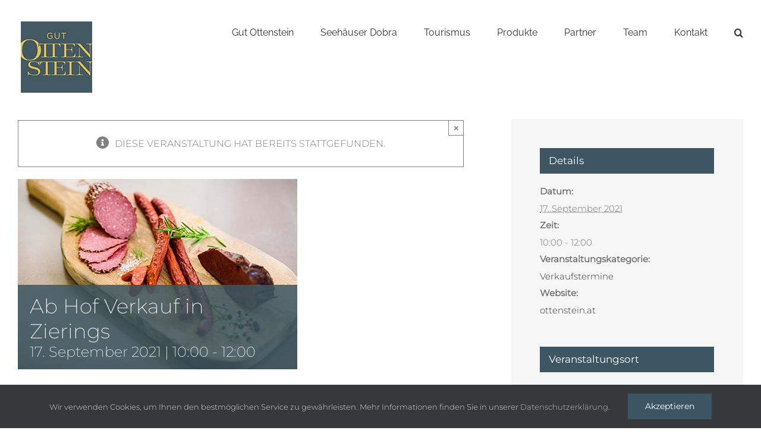

--- FILE ---
content_type: text/html; charset=UTF-8
request_url: https://www.ottenstein.at/event/ab-hof-verkauf-in-zierings-66/
body_size: 16415
content:
<!DOCTYPE html>
<html class="avada-html-layout-wide avada-html-header-position-top" lang="de" prefix="og: http://ogp.me/ns# fb: http://ogp.me/ns/fb#">
<head>
	<meta http-equiv="X-UA-Compatible" content="IE=edge" />
	<meta http-equiv="Content-Type" content="text/html; charset=utf-8"/>
	<meta name="viewport" content="width=device-width, initial-scale=1" />
	<meta name='robots' content='index, follow, max-image-preview:large, max-snippet:-1, max-video-preview:-1' />

	<!-- This site is optimized with the Yoast SEO plugin v26.8 - https://yoast.com/product/yoast-seo-wordpress/ -->
	<title>Ab Hof Verkauf in Zierings - Gut Ottenstein</title>
	<link rel="canonical" href="https://www.ottenstein.at/event/ab-hof-verkauf-in-zierings-66/" />
	<meta property="og:locale" content="de_DE" />
	<meta property="og:type" content="article" />
	<meta property="og:title" content="Ab Hof Verkauf in Zierings - Gut Ottenstein" />
	<meta property="og:description" content="Bio-Fisch &amp; Wildspezialitäten aus dem Waldviertel Wir bitten um Vorbestellung [...]" />
	<meta property="og:url" content="https://www.ottenstein.at/event/ab-hof-verkauf-in-zierings-66/" />
	<meta property="og:site_name" content="Gut Ottenstein" />
	<meta property="article:publisher" content="https://www.facebook.com/gutottenstein" />
	<meta property="og:image" content="https://www.ottenstein.at/wp-content/uploads/2019/07/produkte_wild.jpg" />
	<meta property="og:image:width" content="470" />
	<meta property="og:image:height" content="320" />
	<meta property="og:image:type" content="image/jpeg" />
	<meta name="twitter:card" content="summary_large_image" />
	<script type="application/ld+json" class="yoast-schema-graph">{"@context":"https://schema.org","@graph":[{"@type":"WebPage","@id":"https://www.ottenstein.at/event/ab-hof-verkauf-in-zierings-66/","url":"https://www.ottenstein.at/event/ab-hof-verkauf-in-zierings-66/","name":"Ab Hof Verkauf in Zierings - Gut Ottenstein","isPartOf":{"@id":"https://www.ottenstein.at/#website"},"primaryImageOfPage":{"@id":"https://www.ottenstein.at/event/ab-hof-verkauf-in-zierings-66/#primaryimage"},"image":{"@id":"https://www.ottenstein.at/event/ab-hof-verkauf-in-zierings-66/#primaryimage"},"thumbnailUrl":"https://www.ottenstein.at/wp-content/uploads/2019/07/produkte_wild.jpg","datePublished":"2021-09-14T08:35:57+00:00","breadcrumb":{"@id":"https://www.ottenstein.at/event/ab-hof-verkauf-in-zierings-66/#breadcrumb"},"inLanguage":"de","potentialAction":[{"@type":"ReadAction","target":["https://www.ottenstein.at/event/ab-hof-verkauf-in-zierings-66/"]}]},{"@type":"ImageObject","inLanguage":"de","@id":"https://www.ottenstein.at/event/ab-hof-verkauf-in-zierings-66/#primaryimage","url":"https://www.ottenstein.at/wp-content/uploads/2019/07/produkte_wild.jpg","contentUrl":"https://www.ottenstein.at/wp-content/uploads/2019/07/produkte_wild.jpg","width":470,"height":320},{"@type":"BreadcrumbList","@id":"https://www.ottenstein.at/event/ab-hof-verkauf-in-zierings-66/#breadcrumb","itemListElement":[{"@type":"ListItem","position":1,"name":"Startseite","item":"https://www.ottenstein.at/"},{"@type":"ListItem","position":2,"name":"Veranstaltungen","item":"https://www.ottenstein.at/events/"},{"@type":"ListItem","position":3,"name":"Ab Hof Verkauf in Zierings"}]},{"@type":"WebSite","@id":"https://www.ottenstein.at/#website","url":"https://www.ottenstein.at/","name":"Gut Ottenstein","description":"Werte bewahren. Zukunft stiften.","publisher":{"@id":"https://www.ottenstein.at/#organization"},"potentialAction":[{"@type":"SearchAction","target":{"@type":"EntryPoint","urlTemplate":"https://www.ottenstein.at/?s={search_term_string}"},"query-input":{"@type":"PropertyValueSpecification","valueRequired":true,"valueName":"search_term_string"}}],"inLanguage":"de"},{"@type":"Organization","@id":"https://www.ottenstein.at/#organization","name":"Gut Ottenstein","url":"https://www.ottenstein.at/","logo":{"@type":"ImageObject","inLanguage":"de","@id":"https://www.ottenstein.at/#/schema/logo/image/","url":"https://www.ottenstein.at/wp-content/uploads/2020/04/gutottenstein_logo_navi.jpg","contentUrl":"https://www.ottenstein.at/wp-content/uploads/2020/04/gutottenstein_logo_navi.jpg","width":130,"height":130,"caption":"Gut Ottenstein"},"image":{"@id":"https://www.ottenstein.at/#/schema/logo/image/"},"sameAs":["https://www.facebook.com/gutottenstein","https://www.instagram.com/gutottenstein/?hl=de","https://www.youtube.com/channel/UCIZe4OXOU72DJHTQBwV3edw","https://de.wikipedia.org/wiki/Windhag_Stipendienstiftung_für_Niederösterreich"]},{"@type":"Event","name":"Ab Hof Verkauf in Zierings","description":"Bio-Fisch &amp; Wildspezialitäten aus dem Waldviertel Wir bitten um Vorbestellung  [...]","image":{"@id":"https://www.ottenstein.at/event/ab-hof-verkauf-in-zierings-66/#primaryimage"},"url":"https://www.ottenstein.at/event/ab-hof-verkauf-in-zierings-66/","eventAttendanceMode":"https://schema.org/OfflineEventAttendanceMode","eventStatus":"https://schema.org/EventScheduled","startDate":"2021-09-17T10:00:00+00:00","endDate":"2021-09-17T12:00:00+00:00","location":{"@type":"Place","name":"Kathrini Markt Neu Pölla","description":"","url":"","address":{"@type":"PostalAddress","streetAddress":"Neu Pölla 4","addressLocality":"Neu Pölla","addressRegion":"Niederösterreich","postalCode":"3593"},"telephone":"","sameAs":"www.poella.at"},"organizer":{"@type":"Person","name":"Gut Ottenstein","description":"","url":"http://ottenstein.at","telephone":"","email":"&#102;&#111;&#114;sta&#109;t&#64;o&#116;t&#101;ns&#116;&#101;i&#110;.at"},"@id":"https://www.ottenstein.at/event/ab-hof-verkauf-in-zierings-66/#event","mainEntityOfPage":{"@id":"https://www.ottenstein.at/event/ab-hof-verkauf-in-zierings-66/"}}]}</script>
	<!-- / Yoast SEO plugin. -->


<link rel="alternate" type="application/rss+xml" title="Gut Ottenstein &raquo; Feed" href="https://www.ottenstein.at/feed/" />
<link rel="alternate" type="application/rss+xml" title="Gut Ottenstein &raquo; Kommentar-Feed" href="https://www.ottenstein.at/comments/feed/" />
<link rel="alternate" type="text/calendar" title="Gut Ottenstein &raquo; iCal Feed" href="https://www.ottenstein.at/events/?ical=1" />
		
		
		
				<link rel="alternate" type="application/rss+xml" title="Gut Ottenstein &raquo; Ab Hof Verkauf in Zierings-Kommentar-Feed" href="https://www.ottenstein.at/event/ab-hof-verkauf-in-zierings-66/feed/" />
<link rel="alternate" title="oEmbed (JSON)" type="application/json+oembed" href="https://www.ottenstein.at/wp-json/oembed/1.0/embed?url=https%3A%2F%2Fwww.ottenstein.at%2Fevent%2Fab-hof-verkauf-in-zierings-66%2F" />
<link rel="alternate" title="oEmbed (XML)" type="text/xml+oembed" href="https://www.ottenstein.at/wp-json/oembed/1.0/embed?url=https%3A%2F%2Fwww.ottenstein.at%2Fevent%2Fab-hof-verkauf-in-zierings-66%2F&#038;format=xml" />
					<meta name="description" content="Bio-Fisch &amp; Wildspezialitäten aus dem Waldviertel
Wir bitten um Vorbestellung der Waren unter forstamt@ottenstein.at. Sie können diese dann am Freitag auf Wunsch auch kontaktlos bei unserem Ab-Hof-Laden in Zierings abholen. (Rechnung und Erlagschein liegen bei). Wir können nur Bestellungen unter vollständiger Angabe von Name, Adresse und Telefonnummer annehmen und bearbeiten.
Regional &amp; Saisonal. Möglichst kurze"/>
				
		<meta property="og:locale" content="de_DE"/>
		<meta property="og:type" content="article"/>
		<meta property="og:site_name" content="Gut Ottenstein"/>
		<meta property="og:title" content="Ab Hof Verkauf in Zierings - Gut Ottenstein"/>
				<meta property="og:description" content="Bio-Fisch &amp; Wildspezialitäten aus dem Waldviertel
Wir bitten um Vorbestellung der Waren unter forstamt@ottenstein.at. Sie können diese dann am Freitag auf Wunsch auch kontaktlos bei unserem Ab-Hof-Laden in Zierings abholen. (Rechnung und Erlagschein liegen bei). Wir können nur Bestellungen unter vollständiger Angabe von Name, Adresse und Telefonnummer annehmen und bearbeiten.
Regional &amp; Saisonal. Möglichst kurze"/>
				<meta property="og:url" content="https://www.ottenstein.at/event/ab-hof-verkauf-in-zierings-66/"/>
																				<meta property="og:image" content="https://www.ottenstein.at/wp-content/uploads/2019/07/produkte_wild.jpg"/>
		<meta property="og:image:width" content="470"/>
		<meta property="og:image:height" content="320"/>
		<meta property="og:image:type" content="image/jpeg"/>
				<style id='wp-img-auto-sizes-contain-inline-css' type='text/css'>
img:is([sizes=auto i],[sizes^="auto," i]){contain-intrinsic-size:3000px 1500px}
/*# sourceURL=wp-img-auto-sizes-contain-inline-css */
</style>
<link rel='stylesheet' id='mc4wp-form-themes-css' href='https://www.ottenstein.at/wp-content/plugins/mailchimp-for-wp/assets/css/form-themes.css?ver=4.11.1' type='text/css' media='all' />
<link rel='stylesheet' id='fusion-dynamic-css-css' href='https://www.ottenstein.at/wp-content/uploads/fusion-styles/86651f3aad7a03d38be45ab0eb764241.min.css?ver=3.14.2' type='text/css' media='all' />
<script type="text/javascript" src="https://www.ottenstein.at/wp-includes/js/jquery/jquery.min.js?ver=3.7.1" id="jquery-core-js"></script>
<script type="text/javascript" src="https://www.ottenstein.at/wp-content/plugins/the-events-calendar/common/build/js/tribe-common.js?ver=9c44e11f3503a33e9540" id="tribe-common-js"></script>
<script type="text/javascript" src="https://www.ottenstein.at/wp-content/plugins/the-events-calendar/build/js/views/breakpoints.js?ver=4208de2df2852e0b91ec" id="tribe-events-views-v2-breakpoints-js"></script>
<script type="text/javascript" src="//www.ottenstein.at/wp-content/plugins/revslider/sr6/assets/js/rbtools.min.js?ver=6.7.39" async id="tp-tools-js"></script>
<script type="text/javascript" src="//www.ottenstein.at/wp-content/plugins/revslider/sr6/assets/js/rs6.min.js?ver=6.7.39" async id="revmin-js"></script>
<link rel="https://api.w.org/" href="https://www.ottenstein.at/wp-json/" /><link rel="alternate" title="JSON" type="application/json" href="https://www.ottenstein.at/wp-json/wp/v2/tribe_events/2345" /><link rel="EditURI" type="application/rsd+xml" title="RSD" href="https://www.ottenstein.at/xmlrpc.php?rsd" />
<meta name="generator" content="WordPress 6.9" />
<link rel='shortlink' href='https://www.ottenstein.at/?p=2345' />
<meta name="tec-api-version" content="v1"><meta name="tec-api-origin" content="https://www.ottenstein.at"><link rel="alternate" href="https://www.ottenstein.at/wp-json/tribe/events/v1/events/2345" /><style type="text/css" id="css-fb-visibility">@media screen and (max-width: 640px){.fusion-no-small-visibility{display:none !important;}body .sm-text-align-center{text-align:center !important;}body .sm-text-align-left{text-align:left !important;}body .sm-text-align-right{text-align:right !important;}body .sm-text-align-justify{text-align:justify !important;}body .sm-flex-align-center{justify-content:center !important;}body .sm-flex-align-flex-start{justify-content:flex-start !important;}body .sm-flex-align-flex-end{justify-content:flex-end !important;}body .sm-mx-auto{margin-left:auto !important;margin-right:auto !important;}body .sm-ml-auto{margin-left:auto !important;}body .sm-mr-auto{margin-right:auto !important;}body .fusion-absolute-position-small{position:absolute;top:auto;width:100%;}.awb-sticky.awb-sticky-small{ position: sticky; top: var(--awb-sticky-offset,0); }}@media screen and (min-width: 641px) and (max-width: 1024px){.fusion-no-medium-visibility{display:none !important;}body .md-text-align-center{text-align:center !important;}body .md-text-align-left{text-align:left !important;}body .md-text-align-right{text-align:right !important;}body .md-text-align-justify{text-align:justify !important;}body .md-flex-align-center{justify-content:center !important;}body .md-flex-align-flex-start{justify-content:flex-start !important;}body .md-flex-align-flex-end{justify-content:flex-end !important;}body .md-mx-auto{margin-left:auto !important;margin-right:auto !important;}body .md-ml-auto{margin-left:auto !important;}body .md-mr-auto{margin-right:auto !important;}body .fusion-absolute-position-medium{position:absolute;top:auto;width:100%;}.awb-sticky.awb-sticky-medium{ position: sticky; top: var(--awb-sticky-offset,0); }}@media screen and (min-width: 1025px){.fusion-no-large-visibility{display:none !important;}body .lg-text-align-center{text-align:center !important;}body .lg-text-align-left{text-align:left !important;}body .lg-text-align-right{text-align:right !important;}body .lg-text-align-justify{text-align:justify !important;}body .lg-flex-align-center{justify-content:center !important;}body .lg-flex-align-flex-start{justify-content:flex-start !important;}body .lg-flex-align-flex-end{justify-content:flex-end !important;}body .lg-mx-auto{margin-left:auto !important;margin-right:auto !important;}body .lg-ml-auto{margin-left:auto !important;}body .lg-mr-auto{margin-right:auto !important;}body .fusion-absolute-position-large{position:absolute;top:auto;width:100%;}.awb-sticky.awb-sticky-large{ position: sticky; top: var(--awb-sticky-offset,0); }}</style><meta name="generator" content="Powered by Slider Revolution 6.7.39 - responsive, Mobile-Friendly Slider Plugin for WordPress with comfortable drag and drop interface." />
<link rel="icon" href="https://www.ottenstein.at/wp-content/uploads/2019/07/cropped-favicon-32x32.jpg" sizes="32x32" />
<link rel="icon" href="https://www.ottenstein.at/wp-content/uploads/2019/07/cropped-favicon-192x192.jpg" sizes="192x192" />
<link rel="apple-touch-icon" href="https://www.ottenstein.at/wp-content/uploads/2019/07/cropped-favicon-180x180.jpg" />
<meta name="msapplication-TileImage" content="https://www.ottenstein.at/wp-content/uploads/2019/07/cropped-favicon-270x270.jpg" />
<script>function setREVStartSize(e){
			//window.requestAnimationFrame(function() {
				window.RSIW = window.RSIW===undefined ? window.innerWidth : window.RSIW;
				window.RSIH = window.RSIH===undefined ? window.innerHeight : window.RSIH;
				try {
					var pw = document.getElementById(e.c).parentNode.offsetWidth,
						newh;
					pw = pw===0 || isNaN(pw) || (e.l=="fullwidth" || e.layout=="fullwidth") ? window.RSIW : pw;
					e.tabw = e.tabw===undefined ? 0 : parseInt(e.tabw);
					e.thumbw = e.thumbw===undefined ? 0 : parseInt(e.thumbw);
					e.tabh = e.tabh===undefined ? 0 : parseInt(e.tabh);
					e.thumbh = e.thumbh===undefined ? 0 : parseInt(e.thumbh);
					e.tabhide = e.tabhide===undefined ? 0 : parseInt(e.tabhide);
					e.thumbhide = e.thumbhide===undefined ? 0 : parseInt(e.thumbhide);
					e.mh = e.mh===undefined || e.mh=="" || e.mh==="auto" ? 0 : parseInt(e.mh,0);
					if(e.layout==="fullscreen" || e.l==="fullscreen")
						newh = Math.max(e.mh,window.RSIH);
					else{
						e.gw = Array.isArray(e.gw) ? e.gw : [e.gw];
						for (var i in e.rl) if (e.gw[i]===undefined || e.gw[i]===0) e.gw[i] = e.gw[i-1];
						e.gh = e.el===undefined || e.el==="" || (Array.isArray(e.el) && e.el.length==0)? e.gh : e.el;
						e.gh = Array.isArray(e.gh) ? e.gh : [e.gh];
						for (var i in e.rl) if (e.gh[i]===undefined || e.gh[i]===0) e.gh[i] = e.gh[i-1];
											
						var nl = new Array(e.rl.length),
							ix = 0,
							sl;
						e.tabw = e.tabhide>=pw ? 0 : e.tabw;
						e.thumbw = e.thumbhide>=pw ? 0 : e.thumbw;
						e.tabh = e.tabhide>=pw ? 0 : e.tabh;
						e.thumbh = e.thumbhide>=pw ? 0 : e.thumbh;
						for (var i in e.rl) nl[i] = e.rl[i]<window.RSIW ? 0 : e.rl[i];
						sl = nl[0];
						for (var i in nl) if (sl>nl[i] && nl[i]>0) { sl = nl[i]; ix=i;}
						var m = pw>(e.gw[ix]+e.tabw+e.thumbw) ? 1 : (pw-(e.tabw+e.thumbw)) / (e.gw[ix]);
						newh =  (e.gh[ix] * m) + (e.tabh + e.thumbh);
					}
					var el = document.getElementById(e.c);
					if (el!==null && el) el.style.height = newh+"px";
					el = document.getElementById(e.c+"_wrapper");
					if (el!==null && el) {
						el.style.height = newh+"px";
						el.style.display = "block";
					}
				} catch(e){
					console.log("Failure at Presize of Slider:" + e)
				}
			//});
		  };</script>
		<script type="text/javascript">
			var doc = document.documentElement;
			doc.setAttribute( 'data-useragent', navigator.userAgent );
		</script>
		
	<style id='global-styles-inline-css' type='text/css'>
:root{--wp--preset--aspect-ratio--square: 1;--wp--preset--aspect-ratio--4-3: 4/3;--wp--preset--aspect-ratio--3-4: 3/4;--wp--preset--aspect-ratio--3-2: 3/2;--wp--preset--aspect-ratio--2-3: 2/3;--wp--preset--aspect-ratio--16-9: 16/9;--wp--preset--aspect-ratio--9-16: 9/16;--wp--preset--color--black: #000000;--wp--preset--color--cyan-bluish-gray: #abb8c3;--wp--preset--color--white: #ffffff;--wp--preset--color--pale-pink: #f78da7;--wp--preset--color--vivid-red: #cf2e2e;--wp--preset--color--luminous-vivid-orange: #ff6900;--wp--preset--color--luminous-vivid-amber: #fcb900;--wp--preset--color--light-green-cyan: #7bdcb5;--wp--preset--color--vivid-green-cyan: #00d084;--wp--preset--color--pale-cyan-blue: #8ed1fc;--wp--preset--color--vivid-cyan-blue: #0693e3;--wp--preset--color--vivid-purple: #9b51e0;--wp--preset--color--awb-color-1: rgba(255,255,255,1);--wp--preset--color--awb-color-2: rgba(246,246,246,1);--wp--preset--color--awb-color-3: rgba(235,234,234,1);--wp--preset--color--awb-color-4: rgba(224,222,222,1);--wp--preset--color--awb-color-5: rgba(160,206,78,1);--wp--preset--color--awb-color-6: rgba(116,116,116,1);--wp--preset--color--awb-color-7: rgba(61,86,98,1);--wp--preset--color--awb-color-8: rgba(51,51,51,1);--wp--preset--color--awb-color-custom-10: rgba(59,86,98,1);--wp--preset--color--awb-color-custom-11: rgba(50,76,88,1);--wp--preset--color--awb-color-custom-12: rgba(213,184,82,1);--wp--preset--color--awb-color-custom-13: rgba(0,0,0,1);--wp--preset--color--awb-color-custom-14: rgba(232,232,232,1);--wp--preset--color--awb-color-custom-15: rgba(235,234,234,0.8);--wp--preset--color--awb-color-custom-16: rgba(59,86,98,0.76);--wp--preset--color--awb-color-custom-17: rgba(28,28,28,1);--wp--preset--color--awb-color-custom-18: rgba(229,229,229,1);--wp--preset--gradient--vivid-cyan-blue-to-vivid-purple: linear-gradient(135deg,rgb(6,147,227) 0%,rgb(155,81,224) 100%);--wp--preset--gradient--light-green-cyan-to-vivid-green-cyan: linear-gradient(135deg,rgb(122,220,180) 0%,rgb(0,208,130) 100%);--wp--preset--gradient--luminous-vivid-amber-to-luminous-vivid-orange: linear-gradient(135deg,rgb(252,185,0) 0%,rgb(255,105,0) 100%);--wp--preset--gradient--luminous-vivid-orange-to-vivid-red: linear-gradient(135deg,rgb(255,105,0) 0%,rgb(207,46,46) 100%);--wp--preset--gradient--very-light-gray-to-cyan-bluish-gray: linear-gradient(135deg,rgb(238,238,238) 0%,rgb(169,184,195) 100%);--wp--preset--gradient--cool-to-warm-spectrum: linear-gradient(135deg,rgb(74,234,220) 0%,rgb(151,120,209) 20%,rgb(207,42,186) 40%,rgb(238,44,130) 60%,rgb(251,105,98) 80%,rgb(254,248,76) 100%);--wp--preset--gradient--blush-light-purple: linear-gradient(135deg,rgb(255,206,236) 0%,rgb(152,150,240) 100%);--wp--preset--gradient--blush-bordeaux: linear-gradient(135deg,rgb(254,205,165) 0%,rgb(254,45,45) 50%,rgb(107,0,62) 100%);--wp--preset--gradient--luminous-dusk: linear-gradient(135deg,rgb(255,203,112) 0%,rgb(199,81,192) 50%,rgb(65,88,208) 100%);--wp--preset--gradient--pale-ocean: linear-gradient(135deg,rgb(255,245,203) 0%,rgb(182,227,212) 50%,rgb(51,167,181) 100%);--wp--preset--gradient--electric-grass: linear-gradient(135deg,rgb(202,248,128) 0%,rgb(113,206,126) 100%);--wp--preset--gradient--midnight: linear-gradient(135deg,rgb(2,3,129) 0%,rgb(40,116,252) 100%);--wp--preset--font-size--small: 12px;--wp--preset--font-size--medium: 20px;--wp--preset--font-size--large: 24px;--wp--preset--font-size--x-large: 42px;--wp--preset--font-size--normal: 16px;--wp--preset--font-size--xlarge: 32px;--wp--preset--font-size--huge: 48px;--wp--preset--spacing--20: 0.44rem;--wp--preset--spacing--30: 0.67rem;--wp--preset--spacing--40: 1rem;--wp--preset--spacing--50: 1.5rem;--wp--preset--spacing--60: 2.25rem;--wp--preset--spacing--70: 3.38rem;--wp--preset--spacing--80: 5.06rem;--wp--preset--shadow--natural: 6px 6px 9px rgba(0, 0, 0, 0.2);--wp--preset--shadow--deep: 12px 12px 50px rgba(0, 0, 0, 0.4);--wp--preset--shadow--sharp: 6px 6px 0px rgba(0, 0, 0, 0.2);--wp--preset--shadow--outlined: 6px 6px 0px -3px rgb(255, 255, 255), 6px 6px rgb(0, 0, 0);--wp--preset--shadow--crisp: 6px 6px 0px rgb(0, 0, 0);}:where(.is-layout-flex){gap: 0.5em;}:where(.is-layout-grid){gap: 0.5em;}body .is-layout-flex{display: flex;}.is-layout-flex{flex-wrap: wrap;align-items: center;}.is-layout-flex > :is(*, div){margin: 0;}body .is-layout-grid{display: grid;}.is-layout-grid > :is(*, div){margin: 0;}:where(.wp-block-columns.is-layout-flex){gap: 2em;}:where(.wp-block-columns.is-layout-grid){gap: 2em;}:where(.wp-block-post-template.is-layout-flex){gap: 1.25em;}:where(.wp-block-post-template.is-layout-grid){gap: 1.25em;}.has-black-color{color: var(--wp--preset--color--black) !important;}.has-cyan-bluish-gray-color{color: var(--wp--preset--color--cyan-bluish-gray) !important;}.has-white-color{color: var(--wp--preset--color--white) !important;}.has-pale-pink-color{color: var(--wp--preset--color--pale-pink) !important;}.has-vivid-red-color{color: var(--wp--preset--color--vivid-red) !important;}.has-luminous-vivid-orange-color{color: var(--wp--preset--color--luminous-vivid-orange) !important;}.has-luminous-vivid-amber-color{color: var(--wp--preset--color--luminous-vivid-amber) !important;}.has-light-green-cyan-color{color: var(--wp--preset--color--light-green-cyan) !important;}.has-vivid-green-cyan-color{color: var(--wp--preset--color--vivid-green-cyan) !important;}.has-pale-cyan-blue-color{color: var(--wp--preset--color--pale-cyan-blue) !important;}.has-vivid-cyan-blue-color{color: var(--wp--preset--color--vivid-cyan-blue) !important;}.has-vivid-purple-color{color: var(--wp--preset--color--vivid-purple) !important;}.has-black-background-color{background-color: var(--wp--preset--color--black) !important;}.has-cyan-bluish-gray-background-color{background-color: var(--wp--preset--color--cyan-bluish-gray) !important;}.has-white-background-color{background-color: var(--wp--preset--color--white) !important;}.has-pale-pink-background-color{background-color: var(--wp--preset--color--pale-pink) !important;}.has-vivid-red-background-color{background-color: var(--wp--preset--color--vivid-red) !important;}.has-luminous-vivid-orange-background-color{background-color: var(--wp--preset--color--luminous-vivid-orange) !important;}.has-luminous-vivid-amber-background-color{background-color: var(--wp--preset--color--luminous-vivid-amber) !important;}.has-light-green-cyan-background-color{background-color: var(--wp--preset--color--light-green-cyan) !important;}.has-vivid-green-cyan-background-color{background-color: var(--wp--preset--color--vivid-green-cyan) !important;}.has-pale-cyan-blue-background-color{background-color: var(--wp--preset--color--pale-cyan-blue) !important;}.has-vivid-cyan-blue-background-color{background-color: var(--wp--preset--color--vivid-cyan-blue) !important;}.has-vivid-purple-background-color{background-color: var(--wp--preset--color--vivid-purple) !important;}.has-black-border-color{border-color: var(--wp--preset--color--black) !important;}.has-cyan-bluish-gray-border-color{border-color: var(--wp--preset--color--cyan-bluish-gray) !important;}.has-white-border-color{border-color: var(--wp--preset--color--white) !important;}.has-pale-pink-border-color{border-color: var(--wp--preset--color--pale-pink) !important;}.has-vivid-red-border-color{border-color: var(--wp--preset--color--vivid-red) !important;}.has-luminous-vivid-orange-border-color{border-color: var(--wp--preset--color--luminous-vivid-orange) !important;}.has-luminous-vivid-amber-border-color{border-color: var(--wp--preset--color--luminous-vivid-amber) !important;}.has-light-green-cyan-border-color{border-color: var(--wp--preset--color--light-green-cyan) !important;}.has-vivid-green-cyan-border-color{border-color: var(--wp--preset--color--vivid-green-cyan) !important;}.has-pale-cyan-blue-border-color{border-color: var(--wp--preset--color--pale-cyan-blue) !important;}.has-vivid-cyan-blue-border-color{border-color: var(--wp--preset--color--vivid-cyan-blue) !important;}.has-vivid-purple-border-color{border-color: var(--wp--preset--color--vivid-purple) !important;}.has-vivid-cyan-blue-to-vivid-purple-gradient-background{background: var(--wp--preset--gradient--vivid-cyan-blue-to-vivid-purple) !important;}.has-light-green-cyan-to-vivid-green-cyan-gradient-background{background: var(--wp--preset--gradient--light-green-cyan-to-vivid-green-cyan) !important;}.has-luminous-vivid-amber-to-luminous-vivid-orange-gradient-background{background: var(--wp--preset--gradient--luminous-vivid-amber-to-luminous-vivid-orange) !important;}.has-luminous-vivid-orange-to-vivid-red-gradient-background{background: var(--wp--preset--gradient--luminous-vivid-orange-to-vivid-red) !important;}.has-very-light-gray-to-cyan-bluish-gray-gradient-background{background: var(--wp--preset--gradient--very-light-gray-to-cyan-bluish-gray) !important;}.has-cool-to-warm-spectrum-gradient-background{background: var(--wp--preset--gradient--cool-to-warm-spectrum) !important;}.has-blush-light-purple-gradient-background{background: var(--wp--preset--gradient--blush-light-purple) !important;}.has-blush-bordeaux-gradient-background{background: var(--wp--preset--gradient--blush-bordeaux) !important;}.has-luminous-dusk-gradient-background{background: var(--wp--preset--gradient--luminous-dusk) !important;}.has-pale-ocean-gradient-background{background: var(--wp--preset--gradient--pale-ocean) !important;}.has-electric-grass-gradient-background{background: var(--wp--preset--gradient--electric-grass) !important;}.has-midnight-gradient-background{background: var(--wp--preset--gradient--midnight) !important;}.has-small-font-size{font-size: var(--wp--preset--font-size--small) !important;}.has-medium-font-size{font-size: var(--wp--preset--font-size--medium) !important;}.has-large-font-size{font-size: var(--wp--preset--font-size--large) !important;}.has-x-large-font-size{font-size: var(--wp--preset--font-size--x-large) !important;}
/*# sourceURL=global-styles-inline-css */
</style>
<link rel='stylesheet' id='wp-block-library-css' href='https://www.ottenstein.at/wp-includes/css/dist/block-library/style.min.css?ver=6.9' type='text/css' media='all' />
<style id='wp-block-library-inline-css' type='text/css'>
/*wp_block_styles_on_demand_placeholder:6973e06fed0da*/
/*# sourceURL=wp-block-library-inline-css */
</style>
<style id='wp-block-library-theme-inline-css' type='text/css'>
.wp-block-audio :where(figcaption){color:#555;font-size:13px;text-align:center}.is-dark-theme .wp-block-audio :where(figcaption){color:#ffffffa6}.wp-block-audio{margin:0 0 1em}.wp-block-code{border:1px solid #ccc;border-radius:4px;font-family:Menlo,Consolas,monaco,monospace;padding:.8em 1em}.wp-block-embed :where(figcaption){color:#555;font-size:13px;text-align:center}.is-dark-theme .wp-block-embed :where(figcaption){color:#ffffffa6}.wp-block-embed{margin:0 0 1em}.blocks-gallery-caption{color:#555;font-size:13px;text-align:center}.is-dark-theme .blocks-gallery-caption{color:#ffffffa6}:root :where(.wp-block-image figcaption){color:#555;font-size:13px;text-align:center}.is-dark-theme :root :where(.wp-block-image figcaption){color:#ffffffa6}.wp-block-image{margin:0 0 1em}.wp-block-pullquote{border-bottom:4px solid;border-top:4px solid;color:currentColor;margin-bottom:1.75em}.wp-block-pullquote :where(cite),.wp-block-pullquote :where(footer),.wp-block-pullquote__citation{color:currentColor;font-size:.8125em;font-style:normal;text-transform:uppercase}.wp-block-quote{border-left:.25em solid;margin:0 0 1.75em;padding-left:1em}.wp-block-quote cite,.wp-block-quote footer{color:currentColor;font-size:.8125em;font-style:normal;position:relative}.wp-block-quote:where(.has-text-align-right){border-left:none;border-right:.25em solid;padding-left:0;padding-right:1em}.wp-block-quote:where(.has-text-align-center){border:none;padding-left:0}.wp-block-quote.is-large,.wp-block-quote.is-style-large,.wp-block-quote:where(.is-style-plain){border:none}.wp-block-search .wp-block-search__label{font-weight:700}.wp-block-search__button{border:1px solid #ccc;padding:.375em .625em}:where(.wp-block-group.has-background){padding:1.25em 2.375em}.wp-block-separator.has-css-opacity{opacity:.4}.wp-block-separator{border:none;border-bottom:2px solid;margin-left:auto;margin-right:auto}.wp-block-separator.has-alpha-channel-opacity{opacity:1}.wp-block-separator:not(.is-style-wide):not(.is-style-dots){width:100px}.wp-block-separator.has-background:not(.is-style-dots){border-bottom:none;height:1px}.wp-block-separator.has-background:not(.is-style-wide):not(.is-style-dots){height:2px}.wp-block-table{margin:0 0 1em}.wp-block-table td,.wp-block-table th{word-break:normal}.wp-block-table :where(figcaption){color:#555;font-size:13px;text-align:center}.is-dark-theme .wp-block-table :where(figcaption){color:#ffffffa6}.wp-block-video :where(figcaption){color:#555;font-size:13px;text-align:center}.is-dark-theme .wp-block-video :where(figcaption){color:#ffffffa6}.wp-block-video{margin:0 0 1em}:root :where(.wp-block-template-part.has-background){margin-bottom:0;margin-top:0;padding:1.25em 2.375em}
/*# sourceURL=/wp-includes/css/dist/block-library/theme.min.css */
</style>
<style id='classic-theme-styles-inline-css' type='text/css'>
/*! This file is auto-generated */
.wp-block-button__link{color:#fff;background-color:#32373c;border-radius:9999px;box-shadow:none;text-decoration:none;padding:calc(.667em + 2px) calc(1.333em + 2px);font-size:1.125em}.wp-block-file__button{background:#32373c;color:#fff;text-decoration:none}
/*# sourceURL=/wp-includes/css/classic-themes.min.css */
</style>
<link rel='stylesheet' id='rs-plugin-settings-css' href='//www.ottenstein.at/wp-content/plugins/revslider/sr6/assets/css/rs6.css?ver=6.7.39' type='text/css' media='all' />
<style id='rs-plugin-settings-inline-css' type='text/css'>
#rs-demo-id {}
/*# sourceURL=rs-plugin-settings-inline-css */
</style>
</head>

<body class="wp-singular tribe_events-template-default single single-tribe_events postid-2345 wp-theme-Avada wp-child-theme-Avada-Child-Theme tribe-no-js page-template-avada-child tribe-filter-live fusion-image-hovers fusion-pagination-sizing fusion-button_type-flat fusion-button_span-no fusion-button_gradient-linear avada-image-rollover-circle-yes avada-image-rollover-yes avada-image-rollover-direction-left fusion-body ltr fusion-sticky-header no-tablet-sticky-header no-mobile-sticky-header no-mobile-slidingbar no-mobile-totop avada-has-rev-slider-styles fusion-disable-outline fusion-sub-menu-fade mobile-logo-pos-left layout-wide-mode avada-has-boxed-modal-shadow-none layout-scroll-offset-full avada-has-zero-margin-offset-top fusion-top-header menu-text-align-center mobile-menu-design-flyout fusion-show-pagination-text fusion-header-layout-v1 avada-responsive avada-footer-fx-none avada-menu-highlight-style-bar fusion-search-form-classic fusion-main-menu-search-overlay fusion-avatar-square avada-dropdown-styles avada-blog-layout-large avada-blog-archive-layout-large avada-ec-not-100-width avada-ec-meta-layout-sidebar avada-header-shadow-no avada-menu-icon-position-left avada-has-mainmenu-dropdown-divider avada-has-main-nav-search-icon avada-has-breadcrumb-mobile-hidden avada-has-titlebar-hide avada-has-pagination-width_height avada-flyout-menu-direction-fade avada-ec-views-v2 events-single tribe-events-style-full tribe-events-style-theme" data-awb-post-id="0">
		<a class="skip-link screen-reader-text" href="#content">Zum Inhalt springen</a>

	<div id="boxed-wrapper">
		
		<div id="wrapper" class="fusion-wrapper">
			<div id="home" style="position:relative;top:-1px;"></div>
							
					
			<header class="fusion-header-wrapper">
				<div class="fusion-header-v1 fusion-logo-alignment fusion-logo-left fusion-sticky-menu- fusion-sticky-logo- fusion-mobile-logo-  fusion-mobile-menu-design-flyout fusion-header-has-flyout-menu">
					<div class="fusion-header-sticky-height"></div>
<div class="fusion-header">
	<div class="fusion-row">
					<div class="fusion-header-has-flyout-menu-content">
					<div class="fusion-logo" data-margin-top="31px" data-margin-bottom="31px" data-margin-left="0px" data-margin-right="0px">
			<a class="fusion-logo-link"  href="https://www.ottenstein.at/" >

						<!-- standard logo -->
			<img src="https://www.ottenstein.at/wp-content/uploads/2020/04/gutottenstein_logo_navi.jpg" srcset="https://www.ottenstein.at/wp-content/uploads/2020/04/gutottenstein_logo_navi.jpg 1x, https://www.ottenstein.at/wp-content/uploads/2020/04/gutottenstein_logo_navi@2x.jpg 2x" width="130" height="130" style="max-height:130px;height:auto;" alt="Gut Ottenstein Logo" data-retina_logo_url="https://www.ottenstein.at/wp-content/uploads/2020/04/gutottenstein_logo_navi@2x.jpg" class="fusion-standard-logo" />

			
					</a>
		</div>		<nav class="fusion-main-menu" aria-label="Hauptmenü"><div class="fusion-overlay-search">		<form role="search" class="searchform fusion-search-form  fusion-search-form-classic" method="get" action="https://www.ottenstein.at/">
			<div class="fusion-search-form-content">

				
				<div class="fusion-search-field search-field">
					<label><span class="screen-reader-text">Suche nach:</span>
													<input type="search" value="" name="s" class="s" placeholder="Suchen..." required aria-required="true" aria-label="Suchen..."/>
											</label>
				</div>
				<div class="fusion-search-button search-button">
					<input type="submit" class="fusion-search-submit searchsubmit" aria-label="Suche" value="&#xf002;" />
									</div>

				
			</div>


			
		</form>
		<div class="fusion-search-spacer"></div><a href="#" role="button" aria-label="Schließe die Suche" class="fusion-close-search"></a></div><ul id="menu-hauptmenue" class="fusion-menu"><li  id="menu-item-121"  class="menu-item menu-item-type-post_type menu-item-object-page menu-item-has-children menu-item-121 fusion-dropdown-menu"  data-item-id="121"><a  href="https://www.ottenstein.at/gut-ottenstein/" class="fusion-bar-highlight"><span class="menu-text">Gut Ottenstein</span></a><ul class="sub-menu"><li  id="menu-item-162"  class="menu-item menu-item-type-post_type menu-item-object-page menu-item-162 fusion-dropdown-submenu" ><a  href="https://www.ottenstein.at/gut-ottenstein/forstwirtschaft/" class="fusion-bar-highlight"><span>Forstwirtschaft</span></a></li><li  id="menu-item-161"  class="menu-item menu-item-type-post_type menu-item-object-page menu-item-161 fusion-dropdown-submenu" ><a  href="https://www.ottenstein.at/gut-ottenstein/teichwirtschaft/" class="fusion-bar-highlight"><span>Teichwirtschaft</span></a></li><li  id="menu-item-470"  class="menu-item menu-item-type-post_type menu-item-object-page menu-item-470 fusion-dropdown-submenu" ><a  href="https://www.ottenstein.at/gut-ottenstein/land-wirtschaft/" class="fusion-bar-highlight"><span>Landwirtschaft</span></a></li><li  id="menu-item-159"  class="menu-item menu-item-type-post_type menu-item-object-page menu-item-159 fusion-dropdown-submenu" ><a  href="https://www.ottenstein.at/gut-ottenstein/tourismus/" class="fusion-bar-highlight"><span>Tourismus</span></a></li><li  id="menu-item-474"  class="menu-item menu-item-type-post_type menu-item-object-page menu-item-474 fusion-dropdown-submenu" ><a  href="https://www.ottenstein.at/gut-ottenstein/die-stauseen/" class="fusion-bar-highlight"><span>Die Stauseen</span></a></li><li  id="menu-item-160"  class="menu-item menu-item-type-post_type menu-item-object-page menu-item-160 fusion-dropdown-submenu" ><a  href="https://www.ottenstein.at/gut-ottenstein/jagd/" class="fusion-bar-highlight"><span>Jagd</span></a></li><li  id="menu-item-1295"  class="menu-item menu-item-type-custom menu-item-object-custom menu-item-1295 fusion-dropdown-submenu" ><a  href="/events" class="fusion-bar-highlight"><span>Events</span></a></li></ul></li><li  id="menu-item-2516"  class="menu-item menu-item-type-post_type menu-item-object-page menu-item-2516"  data-item-id="2516"><a  href="https://www.ottenstein.at/gut-ottenstein/tourismus/seehaeuser-dobra/" class="fusion-bar-highlight"><span class="menu-text">Seehäuser Dobra</span></a></li><li  id="menu-item-418"  class="menu-item menu-item-type-post_type menu-item-object-page menu-item-has-children menu-item-418 fusion-dropdown-menu"  data-item-id="418"><a  href="https://www.ottenstein.at/gut-ottenstein/tourismus/" class="fusion-bar-highlight"><span class="menu-text">Tourismus</span></a><ul class="sub-menu"><li  id="menu-item-1407"  class="menu-item menu-item-type-post_type menu-item-object-page menu-item-1407 fusion-dropdown-submenu" ><a  href="https://www.ottenstein.at/gut-ottenstein/tourismus/seehaeuser-dobra/" class="fusion-bar-highlight"><span>Seehäuser Dobra</span></a></li><li  id="menu-item-508"  class="menu-item menu-item-type-post_type menu-item-object-page menu-item-has-children menu-item-508 fusion-dropdown-submenu" ><a  href="https://www.ottenstein.at/produkte/angellizenzen/" class="fusion-bar-highlight"><span>Fischen am Gut Ottenstein</span></a><ul class="sub-menu"><li  id="menu-item-230"  class="menu-item menu-item-type-post_type menu-item-object-page menu-item-230" ><a  href="https://www.ottenstein.at/produkte/angellizenzen/stausee-lizenzen/" class="fusion-bar-highlight"><span>Stauseefischen</span></a></li><li  id="menu-item-1767"  class="menu-item menu-item-type-post_type menu-item-object-page menu-item-1767" ><a  href="https://www.ottenstein.at/produkte/angellizenzen/fliegenfischen/" class="fusion-bar-highlight"><span>Fliegenfischen</span></a></li><li  id="menu-item-2640"  class="menu-item menu-item-type-post_type menu-item-object-page menu-item-2640" ><a  href="https://www.ottenstein.at/angelguiding/" class="fusion-bar-highlight"><span>Angelguiding</span></a></li></ul></li><li  id="menu-item-1621"  class="menu-item menu-item-type-post_type menu-item-object-page menu-item-1621 fusion-dropdown-submenu" ><a  href="https://www.ottenstein.at/produkte/angellizenzen/bootliegeplaetze/" class="fusion-bar-highlight"><span>Boot-Liegeplätze</span></a></li><li  id="menu-item-1867"  class="menu-item menu-item-type-post_type menu-item-object-page menu-item-1867 fusion-dropdown-submenu" ><a  href="https://www.ottenstein.at/gut-ottenstein/tourismus/teichwandern/" class="fusion-bar-highlight"><span>Teichwandern</span></a></li><li  id="menu-item-228"  class="menu-item menu-item-type-post_type menu-item-object-page menu-item-228 fusion-dropdown-submenu" ><a  href="https://www.ottenstein.at/produkte/locations/" class="fusion-bar-highlight"><span>Locations</span></a></li></ul></li><li  id="menu-item-122"  class="menu-item menu-item-type-post_type menu-item-object-page menu-item-has-children menu-item-122 fusion-dropdown-menu"  data-item-id="122"><a  href="https://www.ottenstein.at/produkte/" class="fusion-bar-highlight"><span class="menu-text">Produkte</span></a><ul class="sub-menu"><li  id="menu-item-231"  class="menu-item menu-item-type-post_type menu-item-object-page menu-item-231 fusion-dropdown-submenu" ><a  href="https://www.ottenstein.at/produkte/fische-krebse-wild/" class="fusion-bar-highlight"><span>Fisch – Krebs – Wild</span></a></li></ul></li><li  id="menu-item-118"  class="menu-item menu-item-type-post_type menu-item-object-page menu-item-118"  data-item-id="118"><a  href="https://www.ottenstein.at/partner/" class="fusion-bar-highlight"><span class="menu-text">Partner</span></a></li><li  id="menu-item-482"  class="menu-item menu-item-type-post_type menu-item-object-page menu-item-482"  data-item-id="482"><a  href="https://www.ottenstein.at/team/" class="fusion-bar-highlight"><span class="menu-text">Team</span></a></li><li  id="menu-item-481"  class="menu-item menu-item-type-post_type menu-item-object-page menu-item-481"  data-item-id="481"><a  href="https://www.ottenstein.at/kontakt/" class="fusion-bar-highlight"><span class="menu-text">Kontakt</span></a></li><li class="fusion-custom-menu-item fusion-main-menu-search fusion-search-overlay"><a class="fusion-main-menu-icon fusion-bar-highlight" href="#" aria-label="Suche" data-title="Suche" title="Suche" role="button" aria-expanded="false"></a></li></ul></nav><div class="fusion-flyout-menu-icons fusion-flyout-mobile-menu-icons">
	
	
	
				<a class="fusion-flyout-menu-toggle" aria-hidden="true" aria-label="Toggle Menu" href="#">
			<div class="fusion-toggle-icon-line"></div>
			<div class="fusion-toggle-icon-line"></div>
			<div class="fusion-toggle-icon-line"></div>
		</a>
	</div>


<div class="fusion-flyout-menu-bg"></div>

<nav class="fusion-mobile-nav-holder fusion-flyout-menu fusion-flyout-mobile-menu" aria-label="Main Menu Mobile"></nav>

							</div>
			</div>
</div>
				</div>
				<div class="fusion-clearfix"></div>
			</header>
								
							<div id="sliders-container" class="fusion-slider-visibility">
					</div>
				
					
							
			
						<main id="main" class="clearfix ">
				<div class="fusion-row" style="">
<section id="content" style="float: left;">
					<div id="post-0" class="post-0 page type-page status-publish hentry">
			<span class="entry-title rich-snippet-hidden"></span><span class="vcard rich-snippet-hidden"><span class="fn"><a href="https://www.ottenstein.at/author/aw/" title="Beiträge von Alexander Warringer" rel="author">Alexander Warringer</a></span></span><span class="updated rich-snippet-hidden">2026-01-23T00:00:00+00:00</span>
			
			<div class="post-content">
				<section id="tribe-events" role="main"><div class="tribe-events-before-html"></div><span class="tribe-events-ajax-loading"><img class="tribe-events-spinner-medium" src="https://www.ottenstein.at/wp-content/plugins/the-events-calendar/src/resources/images/tribe-loading.gif" alt="Lade Veranstaltungen" /></span>
<div id="tribe-events-content" class="tribe-events-single">
	
		
		<!-- Notices -->
		<div class="fusion-alert alert general alert-info fusion-alert-center tribe-events-notices fusion-alert-capitalize awb-alert-native-link-color alert-dismissable awb-alert-close-boxed" role="alert"><div class="fusion-alert-content-wrapper"><span class="alert-icon"><i class="awb-icon-info-circle" aria-hidden="true"></i></span><span class="fusion-alert-content"><span>Diese Veranstaltung hat bereits stattgefunden.</span></span></div><button type="button" class="close toggle-alert" data-dismiss="alert" aria-label="Close">&times;</button></div>
					<div id="post-2345" class="post-2345 tribe_events type-tribe_events status-publish has-post-thumbnail hentry tribe_events_cat-verkaufstermine cat_verkaufstermine">
															<div class="fusion-events-featured-image">
							<div class="fusion-ec-hover-type hover-type-none">

								<div class="tribe-events-event-image"><img width="470" height="320" src="https://www.ottenstein.at/wp-content/uploads/2019/07/produkte_wild.jpg" class="attachment-full size-full lazyload wp-post-image" alt="" srcset="data:image/svg+xml,%3Csvg%20xmlns%3D%27http%3A%2F%2Fwww.w3.org%2F2000%2Fsvg%27%20width%3D%27470%27%20height%3D%27320%27%20viewBox%3D%270%200%20470%20320%27%3E%3Crect%20width%3D%27470%27%20height%3D%27320%27%20fill-opacity%3D%220%22%2F%3E%3C%2Fsvg%3E" data-orig-src="https://www.ottenstein.at/wp-content/uploads/2019/07/produkte_wild.jpg" data-srcset="https://www.ottenstein.at/wp-content/uploads/2019/07/produkte_wild-200x136.jpg 200w, https://www.ottenstein.at/wp-content/uploads/2019/07/produkte_wild-300x204.jpg 300w, https://www.ottenstein.at/wp-content/uploads/2019/07/produkte_wild-400x272.jpg 400w, https://www.ottenstein.at/wp-content/uploads/2019/07/produkte_wild.jpg 470w" data-sizes="auto" /></div>
										<div class="fusion-events-single-title-content">
			<h2 class="tribe-events-single-event-title summary entry-title">Ab Hof Verkauf in Zierings</h2>			<div class="tribe-events-schedule updated published tribe-clearfix">
				<h3><span class="tribe-event-date-start">17. September 2021 | 10:00</span> - <span class="tribe-event-time">12:00</span></h3>							</div>
		</div>
									</div>
											</div>
				
				<!-- Event content -->
								<div class="tribe-events-single-event-description tribe-events-content entry-content description">
					<h2>Bio-Fisch &amp; Wildspezialitäten aus dem Waldviertel</h2>
<p>Wir bitten um Vorbestellung der Waren unter forstamt@ottenstein.at. Sie können diese dann am Freitag auf Wunsch auch kontaktlos bei unserem Ab-Hof-Laden in Zierings abholen. (Rechnung und Erlagschein liegen bei). Wir können nur Bestellungen unter vollständiger Angabe von Name, Adresse und Telefonnummer annehmen und bearbeiten.</p>
<p style="font-weight: 400;">Regional &amp; Saisonal. Möglichst kurze Transportwege. Eine bewusste Ernährung mit regional produzierten Bio Lebensmitteln ist Teil eines gesunden Lebensstils.</p>
				</div>
				<!-- .tribe-events-single-event-description -->
				<div class="tribe-events tribe-common">
	<div class="tribe-events-c-subscribe-dropdown__container">
		<div class="tribe-events-c-subscribe-dropdown">
			<div class="tribe-common-c-btn-border tribe-events-c-subscribe-dropdown__button">
				<svg
	 class="tribe-common-c-svgicon tribe-common-c-svgicon--cal-export tribe-events-c-subscribe-dropdown__export-icon" 	aria-hidden="true"
	viewBox="0 0 23 17"
	xmlns="http://www.w3.org/2000/svg"
>
	<path fill-rule="evenodd" clip-rule="evenodd" d="M.128.896V16.13c0 .211.145.383.323.383h15.354c.179 0 .323-.172.323-.383V.896c0-.212-.144-.383-.323-.383H.451C.273.513.128.684.128.896Zm16 6.742h-.901V4.679H1.009v10.729h14.218v-3.336h.901V7.638ZM1.01 1.614h14.218v2.058H1.009V1.614Z" />
	<path d="M20.5 9.846H8.312M18.524 6.953l2.89 2.909-2.855 2.855" stroke-width="1.2" stroke-linecap="round" stroke-linejoin="round"/>
</svg>
				<button
					class="tribe-events-c-subscribe-dropdown__button-text"
					aria-expanded="false"
					aria-controls="tribe-events-subscribe-dropdown-content"
					aria-label="Zeige Links an um Veranstaltungen zu deinem Kalender hinzuzufügen"
				>
					Zum Kalender hinzufügen				</button>
				<svg
	 class="tribe-common-c-svgicon tribe-common-c-svgicon--caret-down tribe-events-c-subscribe-dropdown__button-icon" 	aria-hidden="true"
	viewBox="0 0 10 7"
	xmlns="http://www.w3.org/2000/svg"
>
	<path fill-rule="evenodd" clip-rule="evenodd" d="M1.008.609L5 4.6 8.992.61l.958.958L5 6.517.05 1.566l.958-.958z" class="tribe-common-c-svgicon__svg-fill"/>
</svg>
			</div>
			<div id="tribe-events-subscribe-dropdown-content" class="tribe-events-c-subscribe-dropdown__content">
				<ul class="tribe-events-c-subscribe-dropdown__list">
											
<li class="tribe-events-c-subscribe-dropdown__list-item tribe-events-c-subscribe-dropdown__list-item--gcal">
	<a
		href="https://www.google.com/calendar/event?action=TEMPLATE&#038;dates=20210917T100000/20210917T120000&#038;text=Ab%20Hof%20Verkauf%20in%20Zierings&#038;details=%3Ch2%3EBio-Fisch+%26amp%3B+Wildspezialit%C3%A4ten+aus+dem+Waldviertel%3C%2Fh2%3EWir+bitten+um+Vorbestellung+der+Waren+unter+forstamt%40ottenstein.at.+Sie+k%C3%B6nnen+diese+dann+am+Freitag+auf+Wunsch+auch+kontaktlos+bei+unserem+Ab-Hof-Laden+in+Zierings+abholen.+%28Rechnung+und+Erlagschein+liegen+bei%29.+Wir+k%C3%B6nnen+nur+Bestellungen+unter+vollst%C3%A4ndiger+Angabe+von+Name%2C+Adresse+und+Telefonnummer+annehmen+und+bearbeiten.%3Cp+style%3D%22font-weight%3A+400%3B%22%3ERegional+%26amp%3B+Saisonal.+M%C3%B6glichst+kurze+Transportwege.+Eine+bewusste+Ern%C3%A4hrung+mit+regional+produzierten+Bio+Lebensmitteln+ist+Teil+eines+gesunden+Lebensstils.%3C%2Fp%3E+&#038;location=Kathrini%20Markt%20Neu%20Pölla,%20Neu%20Pölla%204,%20Neu%20Pölla,%20Niederösterreich,%203593&#038;trp=false&#038;ctz=UTC+0&#038;sprop=website:https://www.ottenstein.at"
		class="tribe-events-c-subscribe-dropdown__list-item-link"
		target="_blank"
		rel="noopener noreferrer nofollow noindex"
	>
		Google Kalender	</a>
</li>
											
<li class="tribe-events-c-subscribe-dropdown__list-item tribe-events-c-subscribe-dropdown__list-item--ical">
	<a
		href="webcal://www.ottenstein.at/event/ab-hof-verkauf-in-zierings-66/?ical=1"
		class="tribe-events-c-subscribe-dropdown__list-item-link"
		target="_blank"
		rel="noopener noreferrer nofollow noindex"
	>
		iCalendar	</a>
</li>
											
<li class="tribe-events-c-subscribe-dropdown__list-item tribe-events-c-subscribe-dropdown__list-item--outlook-365">
	<a
		href="https://outlook.office.com/owa/?path=/calendar/action/compose&#038;rrv=addevent&#038;startdt=2021-09-17T10%3A00%3A00%2B00%3A00&#038;enddt=2021-09-17T12%3A00%3A00%2B00%3A00&#038;location=Kathrini%20Markt%20Neu%20Pölla,%20Neu%20Pölla%204,%20Neu%20Pölla,%20Niederösterreich,%203593&#038;subject=Ab%20Hof%20Verkauf%20in%20Zierings&#038;body=Bio-Fisch%20%26amp%3B%20Wildspezialit%C3%A4ten%20aus%20dem%20WaldviertelWir%20bitten%20um%20Vorbestellung%20der%20Waren%20unter%20forstamt%40ottenstein.at.%20Sie%20k%C3%B6nnen%20diese%20dann%20am%20Freitag%20auf%20Wunsch%20auch%20kontaktlos%20bei%20unserem%20Ab-Hof-Laden%20in%20Zierings%20abholen.%20%28Rechnung%20und%20Erlagschein%20liegen%20bei%29.%20Wir%20k%C3%B6nnen%20nur%20Bestellungen%20unter%20vollst%C3%A4ndiger%20Angabe%20von%20Name%2C%20Adresse%20und%20Telefonnummer%20annehmen%20und%20bearbeiten.%3Cp%20style%3D%22font-weight%3A%20400%3B%22%3ERegional%20%26amp%3B%20Saisonal.%20M%C3%B6glichst%20kurze%20Transportwege.%20Eine%20bewusste%20Ern%C3%A4hrung%20mit%20regional%20produzierten%20Bio%20Lebensmitteln%20ist%20Teil%20eines%20gesunden%20Lebensstils.%3C%2Fp%3E"
		class="tribe-events-c-subscribe-dropdown__list-item-link"
		target="_blank"
		rel="noopener noreferrer nofollow noindex"
	>
		Outlook 365	</a>
</li>
											
<li class="tribe-events-c-subscribe-dropdown__list-item tribe-events-c-subscribe-dropdown__list-item--outlook-live">
	<a
		href="https://outlook.live.com/owa/?path=/calendar/action/compose&#038;rrv=addevent&#038;startdt=2021-09-17T10%3A00%3A00%2B00%3A00&#038;enddt=2021-09-17T12%3A00%3A00%2B00%3A00&#038;location=Kathrini%20Markt%20Neu%20Pölla,%20Neu%20Pölla%204,%20Neu%20Pölla,%20Niederösterreich,%203593&#038;subject=Ab%20Hof%20Verkauf%20in%20Zierings&#038;body=Bio-Fisch%20%26amp%3B%20Wildspezialit%C3%A4ten%20aus%20dem%20WaldviertelWir%20bitten%20um%20Vorbestellung%20der%20Waren%20unter%20forstamt%40ottenstein.at.%20Sie%20k%C3%B6nnen%20diese%20dann%20am%20Freitag%20auf%20Wunsch%20auch%20kontaktlos%20bei%20unserem%20Ab-Hof-Laden%20in%20Zierings%20abholen.%20%28Rechnung%20und%20Erlagschein%20liegen%20bei%29.%20Wir%20k%C3%B6nnen%20nur%20Bestellungen%20unter%20vollst%C3%A4ndiger%20Angabe%20von%20Name%2C%20Adresse%20und%20Telefonnummer%20annehmen%20und%20bearbeiten.%3Cp%20style%3D%22font-weight%3A%20400%3B%22%3ERegional%20%26amp%3B%20Saisonal.%20M%C3%B6glichst%20kurze%20Transportwege.%20Eine%20bewusste%20Ern%C3%A4hrung%20mit%20regional%20produzierten%20Bio%20Lebensmitteln%20ist%20Teil%20eines%20gesunden%20Lebensstils.%3C%2Fp%3E"
		class="tribe-events-c-subscribe-dropdown__list-item-link"
		target="_blank"
		rel="noopener noreferrer nofollow noindex"
	>
		Outlook Live	</a>
</li>
									</ul>
			</div>
		</div>
	</div>
</div>

				<!-- Event meta -->
											</div> <!-- #post-x -->

			
					
		<!-- Event footer -->
		<div id="tribe-events-footer">
			<!-- Navigation -->
			<h3 class="tribe-events-visuallyhidden">Veranstaltung-Navigation</h3>
			<ul class="tribe-events-sub-nav">
				<li class="tribe-events-nav-previous"><a href="https://www.ottenstein.at/event/ab-hof-verkauf-in-zierings-65/">Ab Hof Verkauf in Zierings</a></li>
				<li class="tribe-events-nav-next"><a href="https://www.ottenstein.at/event/ab-hof-verkauf-in-zierings-67/">Ab Hof Verkauf in Zierings</a></li>
			</ul>
			<!-- .tribe-events-sub-nav -->
		</div>
		<!-- #tribe-events-footer -->
			

</div><!-- #tribe-events-content -->
<div class="tribe-events-after-html"></div>
<!--
This calendar is powered by The Events Calendar.
http://evnt.is/18wn
-->
</section>							</div>
																													</div>
	</section>
<aside id="sidebar" class="sidebar fusion-widget-area fusion-content-widget-area fusion-sidebar-right fusion-" style="float: right;" data="">
									
	<div class="tribe-events-single-section tribe-events-event-meta primary tribe-clearfix">


<div class="tribe-events-meta-group tribe-events-meta-group-details">
	<h4 class="tribe-events-single-section-title"> Details </h4>
	<ul class="tribe-events-meta-list">

		
			<li class="tribe-events-meta-item">
				<span class="tribe-events-start-date-label tribe-events-meta-label">Datum:</span>
				<span class="tribe-events-meta-value">
					<abbr class="tribe-events-abbr tribe-events-start-date published dtstart" title="2021-09-17"> 17. September 2021 </abbr>
				</span>
			</li>

			<li class="tribe-events-meta-item">
				<span class="tribe-events-start-time-label tribe-events-meta-label">Zeit:</span>
				<span class="tribe-events-meta-value">
					<div class="tribe-events-abbr tribe-events-start-time published dtstart" title="2021-09-17">
						10:00 - 12:00											</div>
				</span>
			</li>

		
		
		
		<li class="tribe-events-meta-item"><span class="tribe-events-event-categories-label tribe-events-meta-label">Veranstaltungskategorie:</span> <span class="tribe-events-event-categories tribe-events-meta-value"><a href="https://www.ottenstein.at/events/kategorie/verkaufstermine/" rel="tag">Verkaufstermine</a></span></li>
		
					<li class="tribe-events-meta-item">
									<span class="tribe-events-event-url-label tribe-events-meta-label">Website:</span>
								<span class="tribe-events-event-url tribe-events-meta-value"> <a href="http://ottenstein.at" target="_self" rel="external">ottenstein.at</a> </span>
			</li>
		
			</ul>
</div>

<div class="tribe-events-meta-group tribe-events-meta-group-venue">
	<h4 class="tribe-events-single-section-title"> Veranstaltungsort </h4>
	<ul class="tribe-events-meta-list">
				<li class="tribe-events-meta-item tribe-venue"> Kathrini Markt Neu Pölla </li>

									<li class="tribe-events-meta-item tribe-venue-location">
					<address class="tribe-events-address">
						<span class="tribe-address">

<span class="tribe-street-address">Neu Pölla 4</span>
	
		<br>
		<span class="tribe-locality">Neu Pölla</span><span class="tribe-delimiter">,</span>

	<abbr class="tribe-region tribe-events-abbr" title="Niederösterreich">Niederösterreich</abbr>

	<span class="tribe-postal-code">3593</span>


</span>

													<a class="tribe-events-gmap" href="https://maps.google.com/maps?f=q&#038;source=s_q&#038;hl=en&#038;geocode=&#038;q=Neu+P%C3%B6lla+4+Neu+P%C3%B6lla+Nieder%C3%B6sterreich+3593" title="Klicken, um Google Karte anzuzeigen" target="_blank" rel="noreferrer noopener">Google Karte anzeigen</a>											</address>
				</li>
			
			
							<li class="tribe-events-meta-item">
										<span class="tribe-venue-url tribe-events-meta-value"> <a href="http://www.poella.at" target="_self" rel="external">Veranstaltungsort-Website anzeigen</a> </span>
				</li>
					
			</ul>
</div>

<div class="tribe-events-meta-group tribe-events-meta-group-organizer">
	<h4 class="tribe-events-single-section-title">Veranstalter</h4>
	<ul class="tribe-events-meta-list">
					<li class="tribe-events-meta-item tribe-organizer">
				Gut Ottenstein			</li>
							<li class="tribe-events-meta-item">
					<span class="tribe-organizer-email-label tribe-events-meta-label">
						E-Mail					</span>
					<span class="tribe-organizer-email tribe-events-meta-value">
						&#102;&#111;rstamt&#064;ot&#116;&#101;ns&#116;&#101;in&#046;&#097;&#116;					</span>
				</li>
								<li class="tribe-events-meta-item">
										<span class="tribe-organizer-url tribe-events-meta-value">
						<a href="http://ottenstein.at" target="_self" rel="external">Veranstalter-Website anzeigen</a>					</span>
				</li>
					</ul>
</div>

	</div>


		
			</aside>
						
					</div>  <!-- fusion-row -->
				</main>  <!-- #main -->
				
				
								
					
		<div class="fusion-footer">
					
	<footer class="fusion-footer-widget-area fusion-widget-area">
		<div class="fusion-row">
			<div class="fusion-columns fusion-columns-3 fusion-widget-area">
				
																									<div class="fusion-column col-lg-4 col-md-4 col-sm-4">
							<section id="text-2" class="fusion-footer-widget-column widget widget_text" style="border-style: solid;border-color:transparent;border-width:0px;"><h4 class="widget-title">SOCIAL LINKS</h4>			<div class="textwidget"><p><a href="https://www.facebook.com/Gut-Ottenstein-120939685974540/" target="_blank" rel="noopener">Facebook</a><br />
<a href="https://www.instagram.com/gutottenstein/?hl=de">Instagram</a><br />
<a href="https://www.youtube.com/channel/UCIZe4OXOU72DJHTQBwV3edw/" target="_blank" rel="noopener">YouTube</a></p>
</div>
		<div style="clear:both;"></div></section>																					</div>
																										<div class="fusion-column col-lg-4 col-md-4 col-sm-4">
							<section id="text-3" class="fusion-footer-widget-column widget widget_text"><h4 class="widget-title">NEWSLETTER-REGISTRIERUNG</h4>			<div class="textwidget"><script>(function() {
	window.mc4wp = window.mc4wp || {
		listeners: [],
		forms: {
			on: function(evt, cb) {
				window.mc4wp.listeners.push(
					{
						event   : evt,
						callback: cb
					}
				);
			}
		}
	}
})();
</script><!-- Mailchimp for WordPress v4.11.1 - https://wordpress.org/plugins/mailchimp-for-wp/ --><form id="mc4wp-form-1" class="mc4wp-form mc4wp-form-553 mc4wp-form-theme mc4wp-form-theme-light" method="post" data-id="553" data-name="Newsletter Registrierung Startseite" ><div class="mc4wp-form-fields"><div style="margin-right:25px;" class="fusion-layout-column fusion-spacing-no">
	<input type="email" name="EMAIL" placeholder="E-Mail Adresse" required />
</div>

<div style="margin-right:25px;" class="fusion-layout-column fusion-spacing-no">
	<input type="submit" value="Anmelden" />
</div>
<div style="margin-bottom: 25px; margin-right:25px;" class="fusion-layout-column fusion-spacing-no">
    <label style="font-size:12px;">
        <input name="AGREE_TO_TERMS" type="checkbox" value="1" required="">Meine E-Mail-Adresse wird gespeichert, sodass mit mir Kontakt aufgenommen werden kann.
    </label>
</div></div><label style="display: none !important;">Wenn du ein Mensch bist, lasse das Feld leer: <input type="text" name="_mc4wp_honeypot" value="" tabindex="-1" autocomplete="off" /></label><input type="hidden" name="_mc4wp_timestamp" value="1769201780" /><input type="hidden" name="_mc4wp_form_id" value="553" /><input type="hidden" name="_mc4wp_form_element_id" value="mc4wp-form-1" /><div class="mc4wp-response"></div></form><!-- / Mailchimp for WordPress Plugin -->
</div>
		<div style="clear:both;"></div></section>																					</div>
																										<div class="fusion-column fusion-column-last col-lg-4 col-md-4 col-sm-4">
							<section id="custom_html-2" class="widget_text fusion-footer-widget-column widget widget_custom_html" style="border-style: solid;border-color:transparent;border-width:0px;"><div class="textwidget custom-html-widget"><div style="margin-left:00px;">
	<a class="leistungs-link white" style="margin-right:70px;" href="/datenschutz">DATENSCHUTZ</a><a class="leistungs-link white" href="/impressum">IMPRESSUM</a><br/>
	<a class="leistungs-link white" style="margin-right:70px;" href="/dokumente-agbs">DOKUMENTE & AGBs</a>
	<p style="margin-top:25px;">
		Copyright - Windhag - Stipendienstiftung für NÖ
	</p>
</div></div><div style="clear:both;"></div></section>																					</div>
																																				
				<div class="fusion-clearfix"></div>
			</div> <!-- fusion-columns -->
		</div> <!-- fusion-row -->
	</footer> <!-- fusion-footer-widget-area -->

		</div> <!-- fusion-footer -->

		
																</div> <!-- wrapper -->
		</div> <!-- #boxed-wrapper -->
				<a class="fusion-one-page-text-link fusion-page-load-link" tabindex="-1" href="#" aria-hidden="true">Page load link</a>

		<div class="avada-footer-scripts">
			
		<script>
			window.RS_MODULES = window.RS_MODULES || {};
			window.RS_MODULES.modules = window.RS_MODULES.modules || {};
			window.RS_MODULES.waiting = window.RS_MODULES.waiting || [];
			window.RS_MODULES.defered = false;
			window.RS_MODULES.moduleWaiting = window.RS_MODULES.moduleWaiting || {};
			window.RS_MODULES.type = 'compiled';
		</script>
		<script type="speculationrules">
{"prefetch":[{"source":"document","where":{"and":[{"href_matches":"/*"},{"not":{"href_matches":["/wp-*.php","/wp-admin/*","/wp-content/uploads/*","/wp-content/*","/wp-content/plugins/*","/wp-content/themes/Avada-Child-Theme/*","/wp-content/themes/Avada/*","/*\\?(.+)"]}},{"not":{"selector_matches":"a[rel~=\"nofollow\"]"}},{"not":{"selector_matches":".no-prefetch, .no-prefetch a"}}]},"eagerness":"conservative"}]}
</script>
		<script>
		( function ( body ) {
			'use strict';
			body.className = body.className.replace( /\btribe-no-js\b/, 'tribe-js' );
		} )( document.body );
		</script>
		<script>(function() {function maybePrefixUrlField () {
  const value = this.value.trim()
  if (value !== '' && value.indexOf('http') !== 0) {
    this.value = 'http://' + value
  }
}

const urlFields = document.querySelectorAll('.mc4wp-form input[type="url"]')
for (let j = 0; j < urlFields.length; j++) {
  urlFields[j].addEventListener('blur', maybePrefixUrlField)
}
})();</script><script> /* <![CDATA[ */var tribe_l10n_datatables = {"aria":{"sort_ascending":": activate to sort column ascending","sort_descending":": activate to sort column descending"},"length_menu":"Show _MENU_ entries","empty_table":"No data available in table","info":"Showing _START_ to _END_ of _TOTAL_ entries","info_empty":"Showing 0 to 0 of 0 entries","info_filtered":"(filtered from _MAX_ total entries)","zero_records":"No matching records found","search":"Search:","all_selected_text":"All items on this page were selected. ","select_all_link":"Select all pages","clear_selection":"Clear Selection.","pagination":{"all":"All","next":"Next","previous":"Previous"},"select":{"rows":{"0":"","_":": Selected %d rows","1":": Selected 1 row"}},"datepicker":{"dayNames":["Sonntag","Montag","Dienstag","Mittwoch","Donnerstag","Freitag","Samstag"],"dayNamesShort":["So.","Mo.","Di.","Mi.","Do.","Fr.","Sa."],"dayNamesMin":["S","M","D","M","D","F","S"],"monthNames":["Januar","Februar","M\u00e4rz","April","Mai","Juni","Juli","August","September","Oktober","November","Dezember"],"monthNamesShort":["Januar","Februar","M\u00e4rz","April","Mai","Juni","Juli","August","September","Oktober","November","Dezember"],"monthNamesMin":["Jan.","Feb.","M\u00e4rz","Apr.","Mai","Juni","Juli","Aug.","Sep.","Okt.","Nov.","Dez."],"nextText":"Next","prevText":"Prev","currentText":"Today","closeText":"Done","today":"Today","clear":"Clear"}};/* ]]> */ </script><div class="fusion-privacy-bar fusion-privacy-bar-bottom">
	<div class="fusion-privacy-bar-main">
		<span>Wir verwenden Cookies, um Ihnen den bestmöglichen Service zu gewährleisten. Mehr Informationen finden Sie in unserer <a href="/datenschutz/">Datenschutzerklärung</a>.					</span>
		<a href="#" class="fusion-privacy-bar-acceptance fusion-button fusion-button-default fusion-button-default-size fusion-button-span-no" data-alt-text="Update Settings" data-orig-text="Akzeptieren">
			Akzeptieren		</a>
			</div>
	</div>
<script type="text/javascript" src="https://www.ottenstein.at/wp-content/plugins/the-events-calendar/vendor/bootstrap-datepicker/js/bootstrap-datepicker.min.js?ver=6.15.14" id="tribe-events-views-v2-bootstrap-datepicker-js"></script>
<script type="text/javascript" src="https://www.ottenstein.at/wp-content/plugins/the-events-calendar/build/js/views/viewport.js?ver=3e90f3ec254086a30629" id="tribe-events-views-v2-viewport-js"></script>
<script type="text/javascript" src="https://www.ottenstein.at/wp-content/plugins/the-events-calendar/build/js/views/accordion.js?ver=b0cf88d89b3e05e7d2ef" id="tribe-events-views-v2-accordion-js"></script>
<script type="text/javascript" src="https://www.ottenstein.at/wp-content/plugins/the-events-calendar/build/js/views/view-selector.js?ver=a8aa8890141fbcc3162a" id="tribe-events-views-v2-view-selector-js"></script>
<script type="text/javascript" src="https://www.ottenstein.at/wp-content/plugins/the-events-calendar/build/js/views/ical-links.js?ver=0dadaa0667a03645aee4" id="tribe-events-views-v2-ical-links-js"></script>
<script type="text/javascript" src="https://www.ottenstein.at/wp-content/plugins/the-events-calendar/build/js/views/navigation-scroll.js?ver=eba0057e0fd877f08e9d" id="tribe-events-views-v2-navigation-scroll-js"></script>
<script type="text/javascript" src="https://www.ottenstein.at/wp-content/plugins/the-events-calendar/build/js/views/multiday-events.js?ver=780fd76b5b819e3a6ece" id="tribe-events-views-v2-multiday-events-js"></script>
<script type="text/javascript" src="https://www.ottenstein.at/wp-content/plugins/the-events-calendar/build/js/views/month-mobile-events.js?ver=cee03bfee0063abbd5b8" id="tribe-events-views-v2-month-mobile-events-js"></script>
<script type="text/javascript" src="https://www.ottenstein.at/wp-content/plugins/the-events-calendar/build/js/views/month-grid.js?ver=b5773d96c9ff699a45dd" id="tribe-events-views-v2-month-grid-js"></script>
<script type="text/javascript" src="https://www.ottenstein.at/wp-content/plugins/the-events-calendar/common/vendor/tooltipster/tooltipster.bundle.min.js?ver=6.10.1" id="tribe-tooltipster-js"></script>
<script type="text/javascript" src="https://www.ottenstein.at/wp-content/plugins/the-events-calendar/build/js/views/tooltip.js?ver=82f9d4de83ed0352be8e" id="tribe-events-views-v2-tooltip-js"></script>
<script type="text/javascript" src="https://www.ottenstein.at/wp-content/plugins/the-events-calendar/build/js/views/events-bar.js?ver=3825b4a45b5c6f3f04b9" id="tribe-events-views-v2-events-bar-js"></script>
<script type="text/javascript" src="https://www.ottenstein.at/wp-content/plugins/the-events-calendar/build/js/views/events-bar-inputs.js?ver=e3710df171bb081761bd" id="tribe-events-views-v2-events-bar-inputs-js"></script>
<script type="text/javascript" src="https://www.ottenstein.at/wp-content/plugins/the-events-calendar/build/js/views/datepicker.js?ver=9ae0925bbe975f92bef4" id="tribe-events-views-v2-datepicker-js"></script>
<script type="text/javascript" src="https://www.ottenstein.at/wp-content/plugins/the-events-calendar/common/build/js/user-agent.js?ver=da75d0bdea6dde3898df" id="tec-user-agent-js"></script>
<script type="text/javascript" src="https://www.ottenstein.at/wp-includes/js/comment-reply.min.js?ver=6.9" id="comment-reply-js" async="async" data-wp-strategy="async" fetchpriority="low"></script>
<script type="text/javascript" defer src="https://www.ottenstein.at/wp-content/plugins/mailchimp-for-wp/assets/js/forms.js?ver=4.11.1" id="mc4wp-forms-api-js"></script>
<script type="text/javascript" src="https://www.ottenstein.at/wp-content/uploads/fusion-scripts/007303d63d8261ad5bae636bb7b7d4ab.min.js?ver=3.14.2" id="fusion-scripts-js"></script>
<script type="text/javascript" src="https://www.ottenstein.at/wp-content/plugins/the-events-calendar/common/build/js/utils/query-string.js?ver=694b0604b0c8eafed657" id="tribe-query-string-js"></script>
<script src='https://www.ottenstein.at/wp-content/plugins/the-events-calendar/common/build/js/underscore-before.js'></script>
<script type="text/javascript" src="https://www.ottenstein.at/wp-includes/js/underscore.min.js?ver=1.13.7" id="underscore-js"></script>
<script src='https://www.ottenstein.at/wp-content/plugins/the-events-calendar/common/build/js/underscore-after.js'></script>
<script type="text/javascript" src="https://www.ottenstein.at/wp-includes/js/dist/hooks.min.js?ver=dd5603f07f9220ed27f1" id="wp-hooks-js"></script>
<script defer type="text/javascript" src="https://www.ottenstein.at/wp-content/plugins/the-events-calendar/build/js/views/manager.js?ver=6ff3be8cc3be5b9c56e7" id="tribe-events-views-v2-manager-js"></script>
<script>jQuery("document").ready(function() {
    setTimeout(function() {
        jQuery(".fusion-modal-text-link").trigger('click');
    },10);
});
</script>		</div>

			<section class="to-top-container to-top-right" aria-labelledby="awb-to-top-label">
		<a href="#" id="toTop" class="fusion-top-top-link">
			<span id="awb-to-top-label" class="screen-reader-text">Nach oben</span>

					</a>
	</section>
		</body>
</html>
